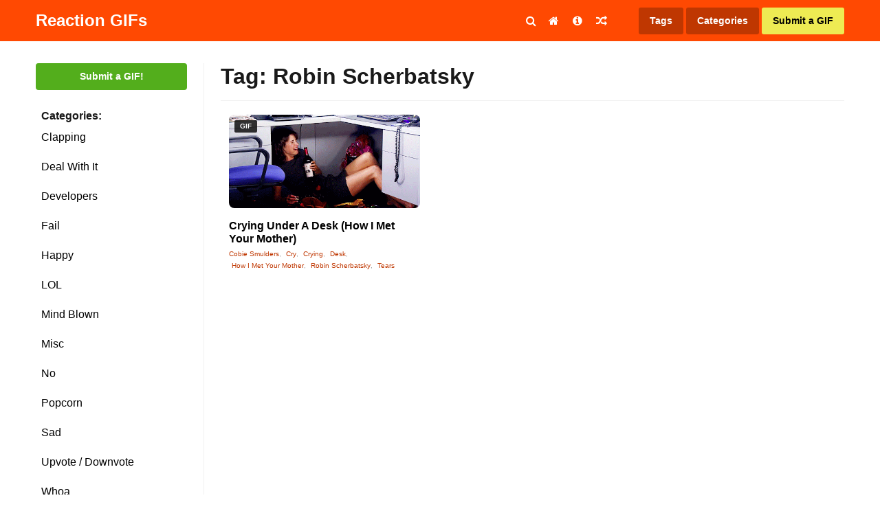

--- FILE ---
content_type: text/html; charset=UTF-8
request_url: https://staging.reactiongifs.us/tag/robin-scherbatsky/
body_size: 11179
content:
<!DOCTYPE html>
<html lang="en-US">
<head>

<link rel="apple-touch-icon" sizes="180x180" href="https://staging.reactiongifs.us/wp-content/themes/reactiongifs/assets/images/favicon/apple-touch-icon.png">
<link rel="icon" type="image/png" sizes="32x32" href="https://staging.reactiongifs.us/wp-content/themes/reactiongifs/assets/images/favicon/favicon-32x32.png">
<link rel="icon" type="image/png" sizes="16x16" href="https://staging.reactiongifs.us/wp-content/themes/reactiongifs/assets/images/favicon/favicon-16x16.png">
<link rel="manifest" href="https://staging.reactiongifs.us/wp-content/themes/reactiongifs/assets/images/favicon/site.webmanifest">
<link rel="mask-icon" href="https://staging.reactiongifs.us/wp-content/themes/reactiongifs/assets/images/favicon/safari-pinned-tab.svg" color="#5bbad5">
<meta name="msapplication-TileColor" content="#ffffff">
<meta name="theme-color" content="#ff4902">

<meta charset="UTF-8">
<meta name="viewport" content="width=device-width, initial-scale=1">
<link rel="profile" href="https://gmpg.org/xfn/11">
<link rel="pingback" href="https://staging.reactiongifs.us/xmlrpc.php">

<!--
Previous Adsense implementation

<script src="https://apis.google.com/js/platform.js" async defer></script>
<script async src="//pagead2.googlesyndication.com/pagead/js/adsbygoogle.js"></script>
	<script>
	  (adsbygoogle = window.adsbygoogle || []).push({
	    google_ad_client: "ca-pub-1787077129051725",
	    enable_page_level_ads: true
	  });
</script>
-->
<!-- Google Analytcs -->
<script>
  (function(i,s,o,g,r,a,m){i['GoogleAnalyticsObject']=r;i[r]=i[r]||function(){
  (i[r].q=i[r].q||[]).push(arguments)},i[r].l=1*new Date();a=s.createElement(o),
  m=s.getElementsByTagName(o)[0];a.async=1;a.src=g;m.parentNode.insertBefore(a,m)
  })(window,document,'script','https://www.google-analytics.com/analytics.js','ga');

  ga('create', 'UA-6125057-9', 'auto');
  ga('send', 'pageview');

</script>

<meta property="dxcheck:online" content="true" />

<title>Robin Scherbatsky GIFs | Reaction GIFs</title>

<!-- This site is optimized with the Yoast SEO plugin v12.5 - https://yoast.com/wordpress/plugins/seo/ -->
<meta name="robots" content="max-snippet:-1, max-image-preview:large, max-video-preview:-1"/>
<link rel="canonical" href="https://staging.reactiongifs.us/tag/robin-scherbatsky/" />
<meta name="twitter:card" content="summary_large_image" />
<meta name="twitter:title" content="Robin Scherbatsky GIFs | Reaction GIFs" />
<meta name="twitter:site" content="@ReactGIFs" />
<meta name="twitter:image" content="https://www.reactiongifs.us/wp-content/uploads/2013/02/rgus.png" />
<script type='application/ld+json' class='yoast-schema-graph yoast-schema-graph--main'>{"@context":"https://schema.org","@graph":[{"@type":"WebSite","@id":"https://staging.reactiongifs.us/#website","url":"https://staging.reactiongifs.us/","name":"Reaction GIFs","potentialAction":{"@type":"SearchAction","target":"https://staging.reactiongifs.us/?s={search_term_string}","query-input":"required name=search_term_string"}},{"@type":"CollectionPage","@id":"https://staging.reactiongifs.us/tag/robin-scherbatsky/#webpage","url":"https://staging.reactiongifs.us/tag/robin-scherbatsky/","inLanguage":"en-US","name":"Robin Scherbatsky GIFs | Reaction GIFs","isPartOf":{"@id":"https://staging.reactiongifs.us/#website"}}]}</script>
<!-- / Yoast SEO plugin. -->

<link rel='dns-prefetch' href='//www.google.com' />
<link rel='dns-prefetch' href='//s.w.org' />
<link rel='dns-prefetch' href='//k4z6w9b5.stackpathcdn.com' />
<link rel='dns-prefetch' href='//cdn.shareaholic.net' />
<link rel='dns-prefetch' href='//www.shareaholic.net' />
<link rel='dns-prefetch' href='//analytics.shareaholic.com' />
<link rel='dns-prefetch' href='//recs.shareaholic.com' />
<link rel='dns-prefetch' href='//go.shareaholic.com' />
<link rel='dns-prefetch' href='//partner.shareaholic.com' />
<link rel="alternate" type="application/rss+xml" title="Reaction GIFs &raquo; Feed" href="https://staging.reactiongifs.us/feed/" />
<link rel="alternate" type="application/rss+xml" title="Reaction GIFs &raquo; Comments Feed" href="https://staging.reactiongifs.us/comments/feed/" />
<link rel="alternate" type="application/rss+xml" title="Reaction GIFs &raquo; Robin Scherbatsky Tag Feed" href="https://staging.reactiongifs.us/tag/robin-scherbatsky/feed/" />
<!-- Powered by Shareaholic; Grow your Audience faster! - https://www.shareaholic.com -->
<link rel='preload' href='//cdn.shareaholic.net/assets/pub/shareaholic.js' as='script'/>
<script data-no-minify='1' data-cfasync='false'>
  //<![CDATA[
    _SHR_SETTINGS = {"endpoints":{"local_recs_url":"https:\/\/staging.reactiongifs.us\/wp-admin\/admin-ajax.php?action=shareaholic_permalink_related","ajax_url":"https:\/\/staging.reactiongifs.us\/wp-admin\/admin-ajax.php"},"site_id":"980fa5d8c6acf2150d3ab7336ce7ea1f"};
  //]]>
</script>
<script data-no-minify='1' data-cfasync='false' src='//cdn.shareaholic.net/assets/pub/shareaholic.js' data-shr-siteid='980fa5d8c6acf2150d3ab7336ce7ea1f' async ></script>
<!-- Shareaholic Content Tags -->
<meta name='shareaholic:site_name' content='Reaction GIFs' />
<meta name='shareaholic:language' content='en-US' />
<meta name='shareaholic:article_visibility' content='private' />
<meta name='shareaholic:site_id' content='980fa5d8c6acf2150d3ab7336ce7ea1f' />
<meta name='shareaholic:wp_version' content='8.13.11' />

<!-- Shareaholic Content Tags End -->
<!-- This site uses the Google Analytics by MonsterInsights plugin v7.10.0 - Using Analytics tracking - https://www.monsterinsights.com/ -->
<script type="text/javascript" data-cfasync="false">
	var mi_version         = '7.10.0';
	var mi_track_user      = true;
	var mi_no_track_reason = '';
	
	var disableStr = 'ga-disable-UA-6125057-9';

	/* Function to detect opted out users */
	function __gaTrackerIsOptedOut() {
		return document.cookie.indexOf(disableStr + '=true') > -1;
	}

	/* Disable tracking if the opt-out cookie exists. */
	if ( __gaTrackerIsOptedOut() ) {
		window[disableStr] = true;
	}

	/* Opt-out function */
	function __gaTrackerOptout() {
	  document.cookie = disableStr + '=true; expires=Thu, 31 Dec 2099 23:59:59 UTC; path=/';
	  window[disableStr] = true;
	}
	
	if ( mi_track_user ) {
		(function(i,s,o,g,r,a,m){i['GoogleAnalyticsObject']=r;i[r]=i[r]||function(){
			(i[r].q=i[r].q||[]).push(arguments)},i[r].l=1*new Date();a=s.createElement(o),
			m=s.getElementsByTagName(o)[0];a.async=1;a.src=g;m.parentNode.insertBefore(a,m)
		})(window,document,'script','//www.google-analytics.com/analytics.js','__gaTracker');

		__gaTracker('create', 'UA-6125057-9', 'auto');
		__gaTracker('set', 'forceSSL', true);
		__gaTracker('require', 'displayfeatures');
		__gaTracker('send','pageview');
	} else {
		console.log( "" );
		(function() {
			/* https://developers.google.com/analytics/devguides/collection/analyticsjs/ */
			var noopfn = function() {
				return null;
			};
			var noopnullfn = function() {
				return null;
			};
			var Tracker = function() {
				return null;
			};
			var p = Tracker.prototype;
			p.get = noopfn;
			p.set = noopfn;
			p.send = noopfn;
			var __gaTracker = function() {
				var len = arguments.length;
				if ( len === 0 ) {
					return;
				}
				var f = arguments[len-1];
				if ( typeof f !== 'object' || f === null || typeof f.hitCallback !== 'function' ) {
					console.log( 'Not running function __gaTracker(' + arguments[0] + " ....) because you are not being tracked. " + mi_no_track_reason );
					return;
				}
				try {
					f.hitCallback();
				} catch (ex) {

				}
			};
			__gaTracker.create = function() {
				return new Tracker();
			};
			__gaTracker.getByName = noopnullfn;
			__gaTracker.getAll = function() {
				return [];
			};
			__gaTracker.remove = noopfn;
			window['__gaTracker'] = __gaTracker;
					})();
		}
</script>
<!-- / Google Analytics by MonsterInsights -->
		<script type="text/javascript">
			window._wpemojiSettings = {"baseUrl":"https:\/\/s.w.org\/images\/core\/emoji\/12.0.0-1\/72x72\/","ext":".png","svgUrl":"https:\/\/s.w.org\/images\/core\/emoji\/12.0.0-1\/svg\/","svgExt":".svg","source":{"concatemoji":"https:\/\/staging.reactiongifs.us\/wp-includes\/js\/wp-emoji-release.min.js?ver=5.3"}};
			!function(e,a,t){var r,n,o,i,p=a.createElement("canvas"),s=p.getContext&&p.getContext("2d");function c(e,t){var a=String.fromCharCode;s.clearRect(0,0,p.width,p.height),s.fillText(a.apply(this,e),0,0);var r=p.toDataURL();return s.clearRect(0,0,p.width,p.height),s.fillText(a.apply(this,t),0,0),r===p.toDataURL()}function l(e){if(!s||!s.fillText)return!1;switch(s.textBaseline="top",s.font="600 32px Arial",e){case"flag":return!c([127987,65039,8205,9895,65039],[127987,65039,8203,9895,65039])&&(!c([55356,56826,55356,56819],[55356,56826,8203,55356,56819])&&!c([55356,57332,56128,56423,56128,56418,56128,56421,56128,56430,56128,56423,56128,56447],[55356,57332,8203,56128,56423,8203,56128,56418,8203,56128,56421,8203,56128,56430,8203,56128,56423,8203,56128,56447]));case"emoji":return!c([55357,56424,55356,57342,8205,55358,56605,8205,55357,56424,55356,57340],[55357,56424,55356,57342,8203,55358,56605,8203,55357,56424,55356,57340])}return!1}function d(e){var t=a.createElement("script");t.src=e,t.defer=t.type="text/javascript",a.getElementsByTagName("head")[0].appendChild(t)}for(i=Array("flag","emoji"),t.supports={everything:!0,everythingExceptFlag:!0},o=0;o<i.length;o++)t.supports[i[o]]=l(i[o]),t.supports.everything=t.supports.everything&&t.supports[i[o]],"flag"!==i[o]&&(t.supports.everythingExceptFlag=t.supports.everythingExceptFlag&&t.supports[i[o]]);t.supports.everythingExceptFlag=t.supports.everythingExceptFlag&&!t.supports.flag,t.DOMReady=!1,t.readyCallback=function(){t.DOMReady=!0},t.supports.everything||(n=function(){t.readyCallback()},a.addEventListener?(a.addEventListener("DOMContentLoaded",n,!1),e.addEventListener("load",n,!1)):(e.attachEvent("onload",n),a.attachEvent("onreadystatechange",function(){"complete"===a.readyState&&t.readyCallback()})),(r=t.source||{}).concatemoji?d(r.concatemoji):r.wpemoji&&r.twemoji&&(d(r.twemoji),d(r.wpemoji)))}(window,document,window._wpemojiSettings);
		</script>
		<style type="text/css">
img.wp-smiley,
img.emoji {
	display: inline !important;
	border: none !important;
	box-shadow: none !important;
	height: 1em !important;
	width: 1em !important;
	margin: 0 .07em !important;
	vertical-align: -0.1em !important;
	background: none !important;
	padding: 0 !important;
}
</style>
	<link rel='stylesheet' id='wp-block-library-css'  href='https://staging.reactiongifs.us/wp-includes/css/dist/block-library/style.min.css?ver=5.3' type='text/css' media='all' />
<link rel='stylesheet' id='dx-mg-styles-css'  href='https://staging.reactiongifs.us/wp-content/plugins/dx-meme-generator/assets/styles/style.css?ver=5.3' type='text/css' media='all' />
<link rel='stylesheet' id='dx-submissions-page-style-css'  href='https://staging.reactiongifs.us/wp-content/plugins/dx-user-submissions/assets/css/preloader.css?ver=130320201932' type='text/css' media='all' />
<link rel='stylesheet' id='usp_style-css'  href='https://staging.reactiongifs.us/wp-content/plugins/user-submitted-posts/resources/usp.css?ver=20191110' type='text/css' media='all' />
<link rel='stylesheet' id='wp-postratings-css'  href='https://staging.reactiongifs.us/wp-content/plugins/wp-postratings/css/postratings-css.css?ver=1.87' type='text/css' media='all' />
<link rel='stylesheet' id='wpt-twitter-feed-css'  href='https://staging.reactiongifs.us/wp-content/plugins/wp-to-twitter/css/twitter-feed.css?ver=5.3' type='text/css' media='all' />
<link rel='stylesheet' id='reactiongifs-style-css'  href='https://staging.reactiongifs.us/wp-content/themes/reactiongifs/assets/css/master.min.css?ver=5.3' type='text/css' media='all' />
<link rel='stylesheet' id='jquery-lazyloadxt-spinner-css-css'  href='//staging.reactiongifs.us/wp-content/plugins/a3-lazy-load/assets/css/jquery.lazyloadxt.spinner.css?ver=5.3' type='text/css' media='all' />
<link rel='stylesheet' id='a3a3_lazy_load-css'  href='//staging.reactiongifs.us/wp-content/uploads/sass/a3_lazy_load.min.css?ver=1548350208' type='text/css' media='all' />
<script type='text/javascript'>
/* <![CDATA[ */
var monsterinsights_frontend = {"js_events_tracking":"true","download_extensions":"doc,pdf,ppt,zip,xls,docx,pptx,xlsx","inbound_paths":"[]","home_url":"https:\/\/staging.reactiongifs.us","hash_tracking":"false"};
/* ]]> */
</script>
<script type='text/javascript' src='https://staging.reactiongifs.us/wp-content/plugins/google-analytics-for-wordpress/assets/js/frontend.js?ver=7.10.0'></script>
<script type='text/javascript' src='https://staging.reactiongifs.us/wp-includes/js/jquery/jquery.js?ver=1.12.4-wp'></script>
<script type='text/javascript' src='https://staging.reactiongifs.us/wp-includes/js/jquery/jquery-migrate.min.js?ver=1.4.1'></script>
<script type='text/javascript' src='https://staging.reactiongifs.us/wp-content/plugins/dx-meme-generator/assets/scripts/initial.js?v=20251108192355&#038;ver=5.3'></script>
<script type='text/javascript'>
/* <![CDATA[ */
var data = {"ajaxurl":"https:\/\/staging.reactiongifs.us\/wp-admin\/admin-ajax.php"};
/* ]]> */
</script>
<script type='text/javascript' src='https://staging.reactiongifs.us/wp-content/plugins/dx-user-submissions/assets/js/dx-submissions-page-ajax.js?ver=5.3'></script>
<script type='text/javascript' src='https://www.google.com/recaptcha/api.js?ver=20191110'></script>
<script type='text/javascript' src='https://staging.reactiongifs.us/wp-content/plugins/user-submitted-posts/resources/jquery.cookie.js?ver=20191110'></script>
<script type='text/javascript' src='https://staging.reactiongifs.us/wp-content/plugins/user-submitted-posts/resources/jquery.parsley.min.js?ver=20191110'></script>
<script type='text/javascript'>
var usp_custom_field = ""; var usp_custom_checkbox = ""; var usp_case_sensitivity = "false"; var usp_challenge_response = "2"; var usp_min_images = 0; var usp_max_images = 1; var usp_parsley_error = "Incorrect response."; var usp_multiple_cats = 0; 
</script>
<script type='text/javascript' src='https://staging.reactiongifs.us/wp-content/plugins/user-submitted-posts/resources/jquery.usp.core.js?ver=20191110'></script>
<link rel='https://api.w.org/' href='https://staging.reactiongifs.us/wp-json/' />
<link rel="EditURI" type="application/rsd+xml" title="RSD" href="https://staging.reactiongifs.us/xmlrpc.php?rsd" />
<link rel="wlwmanifest" type="application/wlwmanifest+xml" href="https://staging.reactiongifs.us/wp-includes/wlwmanifest.xml" /> 
<meta name="generator" content="WordPress 5.3" />
<script type='text/javascript'>var ajax_url='https://staging.reactiongifs.us/wp-admin/admin-ajax.php'</script><script src="https://www.google.com/recaptcha/api.js"></script><script type="text/javascript">
	window._wp_rp_static_base_url = 'https://rp.zemanta.com/static/';
	window._wp_rp_wp_ajax_url = "https://staging.reactiongifs.us/wp-admin/admin-ajax.php";
	window._wp_rp_plugin_version = '3.6.1';
	window._wp_rp_post_id = '4039';
	window._wp_rp_num_rel_posts = '5';
	window._wp_rp_thumbnails = true;
	window._wp_rp_post_title = 'Crying+Under+A+Desk+%28How+I+Met+Your+Mother%29';
	window._wp_rp_post_tags = ['cry', 'cobie+smulders', 'tears', 'robin+scherbatsky', 'how+i+met+your+mother', 'desk', 'crying', 'sad', 'met', 'a', 'cry', 'mother', 'desk'];
</script>
<link rel="stylesheet" href="https://staging.reactiongifs.us/wp-content/plugins/related-posts/static/themes/vertical-m.css?version=3.6.1" />
<style type="text/css">
div.wp_rp_content {
  display: block !important;
}
.related_post_title {
}
ul.related_post {
  display: block !important;
  text-align: center;
}
ul.related_post li {
}
ul.related_post li a {
}
ul.related_post li img {
}</style>
</head>

<body class="archive tag tag-robin-scherbatsky tag-2457 group-blog hfeed">

<div id="fb-root"></div>
<script>(function(d, s, id) {
  var js, fjs = d.getElementsByTagName(s)[0];
  if (d.getElementById(id)) return;
  js = d.createElement(s); js.id = id;
  js.src = "//connect.facebook.net/en_US/sdk.js#xfbml=1&version=v2.6&appId=136218173128123";
  fjs.parentNode.insertBefore(js, fjs);
}(document, 'script', 'facebook-jssdk'));</script>

<div id="page" class="site">
	<a class="skip-link screen-reader-text" href="#content">Skip to content</a>

		<div class="site-header-placeholder"></div><!-- .site-header-placeholder -->
	<div class="search-backdrop"></div><!-- .search-backdrop -->
	<header id="masthead" class="site-header">
		<div class="row">
			<div class="columns small-12">
				<div class="site-header-inner">
					<div class="site-branding">
													<p class="site-title"><a href="https://staging.reactiongifs.us/" rel="home">Reaction GIFs</a></p>
													<p class="site-description">Not sure what to say? Reply with a GIF!</p>
											</div><!-- .site-branding -->

					<div class="search-toggle"><i class="fa fa-search"></i></div><!-- .search-toggle -->

					<nav id="site-navigation" class="main-navigation">
						<button class="menu-toggle" aria-controls="primary-menu" aria-expanded="false">
							<i class="fa fa-reorder"></i>
						</button>
						<div class="menu-primary-container">
							<div class="menu-primary-menu-container"><ul id="primary-menu" class="menu"><li id="menu-item-4065" class="menu-item menu-item-type-custom menu-item-object-custom menu-item-4065"><a href="http://www.reactiongifs.us/"><i class="fa fa-home"></i></a></li>
<li id="menu-item-10" class="menu-item menu-item-type-post_type menu-item-object-page menu-item-10"><a title="About ReactionGIFs.us" href="https://staging.reactiongifs.us/about/"><i class="fa fa-info-circle"></i></a></li>
<li id="menu-item-1423" class="menu-item menu-item-type-custom menu-item-object-custom menu-item-1423"><a title="Random GIF" href="http://www.reactiongifs.us/random/"><i class="fa fa-random"></i></a></li>
</ul></div>						</div><!-- .menu-primary-container -->
					</nav><!-- #site-navigation -->

					<nav class="site-search">
						<form role="search" method="get" class="search-form" action="https://staging.reactiongifs.us/">
				<label>
					<span class="screen-reader-text">Search for:</span>
					<input type="search" class="search-field" placeholder="Search &hellip;" value="" name="s" />
				</label>
				<input type="submit" class="search-submit" value="Search" />
			</form>					</nav><!-- .site-search -->

					<nav class="site-tags">
						<a class="tags" href="https://staging.reactiongifs.us/tags">Tags</a>
						<span class="categories">Categories</span>
						<a class="submit primary" href="https://staging.reactiongifs.us/submit">Submit a GIF</a>
						<span class="mobile mobile-menu-button"><i class="fa fa-bars"></i></span>
					</nav><!-- .actions -->
				</div><!-- .site-header-inner -->
			</div><!-- /columns -->
		</div><!-- /row -->
	</header><!-- #site-header -->

		<div class="dropdown-categories">
			<li class="cat-item cat-item-209"><a href="https://staging.reactiongifs.us/category/clapping/">Clapping</a>
</li>
	<li class="cat-item cat-item-17"><a href="https://staging.reactiongifs.us/category/deal-with-it/">Deal With It</a>
</li>
	<li class="cat-item cat-item-2613"><a href="https://staging.reactiongifs.us/category/developers/">Developers</a>
</li>
	<li class="cat-item cat-item-438"><a href="https://staging.reactiongifs.us/category/fail/">Fail</a>
</li>
	<li class="cat-item cat-item-2542"><a href="https://staging.reactiongifs.us/category/happy/">Happy</a>
</li>
	<li class="cat-item cat-item-19"><a href="https://staging.reactiongifs.us/category/lol/">LOL</a>
</li>
	<li class="cat-item cat-item-134"><a href="https://staging.reactiongifs.us/category/mind-blown/">Mind Blown</a>
</li>
	<li class="cat-item cat-item-1"><a href="https://staging.reactiongifs.us/category/misc/">Misc</a>
</li>
	<li class="cat-item cat-item-13"><a href="https://staging.reactiongifs.us/category/no/">No</a>
</li>
	<li class="cat-item cat-item-14"><a href="https://staging.reactiongifs.us/category/popcorn/">Popcorn</a>
</li>
	<li class="cat-item cat-item-217"><a href="https://staging.reactiongifs.us/category/sad/">Sad</a>
</li>
	<li class="cat-item cat-item-16"><a href="https://staging.reactiongifs.us/category/upvote-downvote/">Upvote / Downvote</a>
</li>
	<li class="cat-item cat-item-49"><a href="https://staging.reactiongifs.us/category/whoa/">Whoa</a>
</li>
	<li class="cat-item cat-item-81"><a href="https://staging.reactiongifs.us/category/wtf/">WTF</a>
</li>
	<li class="cat-item cat-item-12"><a href="https://staging.reactiongifs.us/category/yes/">Yes</a>
</li>
	<li class="cat-item cat-item-18"><a href="https://staging.reactiongifs.us/category/youre-awesome/">You&#039;re Awesome</a>
</li>
	</div><!-- .dropdown-categorie -->

		<nav class="mobile-menu">

		<div class="mobile-menu-top-nav">
			<div class="menu-mobile-menu-container"><ul id="mobile-top-nav" class="menu"><li id="menu-item-4438" class="menu-item menu-item-type-custom menu-item-object-custom menu-item-4438"><a href="http://www.reactiongifs.us/">Home</a></li>
<li id="menu-item-4439" class="menu-item menu-item-type-post_type menu-item-object-page menu-item-4439"><a href="https://staging.reactiongifs.us/about/">About</a></li>
<li id="menu-item-4440" class="menu-item menu-item-type-post_type menu-item-object-page menu-item-4440"><a href="https://staging.reactiongifs.us/privacy-policy/">Privacy Policy</a></li>
<li id="menu-item-4441" class="menu-item menu-item-type-post_type menu-item-object-page menu-item-4441"><a href="https://staging.reactiongifs.us/submit-old/">Submit a GIF</a></li>
<li id="menu-item-4442" class="menu-item menu-item-type-post_type menu-item-object-page menu-item-4442"><a href="https://staging.reactiongifs.us/tags/">Tags</a></li>
</ul></div>		</div><!-- .mobile-menu-top-nav -->

		<div class="mobile-menu-search">
			<form role="search" method="get" class="search-form" action="https://staging.reactiongifs.us/">
				<label>
					<span class="screen-reader-text">Search for:</span>
					<input type="search" class="search-field" placeholder="Search &hellip;" value="" name="s" />
				</label>
				<input type="submit" class="search-submit" value="Search" />
			</form>		</div><!-- .mobile-menu-top-nav -->

		<div class="mobile-menu-categories">
				<li class="cat-item cat-item-209"><a href="https://staging.reactiongifs.us/category/clapping/">Clapping</a>
</li>
	<li class="cat-item cat-item-17"><a href="https://staging.reactiongifs.us/category/deal-with-it/">Deal With It</a>
</li>
	<li class="cat-item cat-item-2613"><a href="https://staging.reactiongifs.us/category/developers/">Developers</a>
</li>
	<li class="cat-item cat-item-438"><a href="https://staging.reactiongifs.us/category/fail/">Fail</a>
</li>
	<li class="cat-item cat-item-2542"><a href="https://staging.reactiongifs.us/category/happy/">Happy</a>
</li>
	<li class="cat-item cat-item-19"><a href="https://staging.reactiongifs.us/category/lol/">LOL</a>
</li>
	<li class="cat-item cat-item-134"><a href="https://staging.reactiongifs.us/category/mind-blown/">Mind Blown</a>
</li>
	<li class="cat-item cat-item-1"><a href="https://staging.reactiongifs.us/category/misc/">Misc</a>
</li>
	<li class="cat-item cat-item-13"><a href="https://staging.reactiongifs.us/category/no/">No</a>
</li>
	<li class="cat-item cat-item-14"><a href="https://staging.reactiongifs.us/category/popcorn/">Popcorn</a>
</li>
	<li class="cat-item cat-item-217"><a href="https://staging.reactiongifs.us/category/sad/">Sad</a>
</li>
	<li class="cat-item cat-item-16"><a href="https://staging.reactiongifs.us/category/upvote-downvote/">Upvote / Downvote</a>
</li>
	<li class="cat-item cat-item-49"><a href="https://staging.reactiongifs.us/category/whoa/">Whoa</a>
</li>
	<li class="cat-item cat-item-81"><a href="https://staging.reactiongifs.us/category/wtf/">WTF</a>
</li>
	<li class="cat-item cat-item-12"><a href="https://staging.reactiongifs.us/category/yes/">Yes</a>
</li>
	<li class="cat-item cat-item-18"><a href="https://staging.reactiongifs.us/category/youre-awesome/">You&#039;re Awesome</a>
</li>
		</div><!-- .mobile-menu-categories -->

		<div class="mobile-menu-social">
			<a href="#facebook" class="button facebook"><i class="fa fa-facebook"></i>Facebook</a>
			<a href="#twitter" class="button twitter"><i class="fa fa-twitter"></i>Twitter</a>
			<a href="#googleplus" class="button google-plus"><i class="fa fa-google-plus"></i>Google Plus</a>
			<a href="#rss" class="button rss"><i class="fa fa-rss"></i>RSS feed</a>
		</div><!-- .mobile-menu-social -->
	</nav><!-- .mobile-menu -->

	<div id="content" class="site-content">

<section class="section-fullwidth section-primary">
	<div class="row">
		<div class="columns">

			<div class="gifs-primary">
				<div class="gifs-tags">
					<a href="https://staging.reactiongifs.us/submit" class="button submit-gif">Submit a GIF!</a><!-- .button submit-gif -->

<strong class="gifs-tags-label">Categories:</strong>

<div class="gifs-tags-list">
   	<li class="cat-item cat-item-209"><a href="https://staging.reactiongifs.us/category/clapping/">Clapping</a>
</li>
	<li class="cat-item cat-item-17"><a href="https://staging.reactiongifs.us/category/deal-with-it/">Deal With It</a>
</li>
	<li class="cat-item cat-item-2613"><a href="https://staging.reactiongifs.us/category/developers/">Developers</a>
</li>
	<li class="cat-item cat-item-438"><a href="https://staging.reactiongifs.us/category/fail/">Fail</a>
</li>
	<li class="cat-item cat-item-2542"><a href="https://staging.reactiongifs.us/category/happy/">Happy</a>
</li>
	<li class="cat-item cat-item-19"><a href="https://staging.reactiongifs.us/category/lol/">LOL</a>
</li>
	<li class="cat-item cat-item-134"><a href="https://staging.reactiongifs.us/category/mind-blown/">Mind Blown</a>
</li>
	<li class="cat-item cat-item-1"><a href="https://staging.reactiongifs.us/category/misc/">Misc</a>
</li>
	<li class="cat-item cat-item-13"><a href="https://staging.reactiongifs.us/category/no/">No</a>
</li>
	<li class="cat-item cat-item-14"><a href="https://staging.reactiongifs.us/category/popcorn/">Popcorn</a>
</li>
	<li class="cat-item cat-item-217"><a href="https://staging.reactiongifs.us/category/sad/">Sad</a>
</li>
	<li class="cat-item cat-item-16"><a href="https://staging.reactiongifs.us/category/upvote-downvote/">Upvote / Downvote</a>
</li>
	<li class="cat-item cat-item-49"><a href="https://staging.reactiongifs.us/category/whoa/">Whoa</a>
</li>
	<li class="cat-item cat-item-81"><a href="https://staging.reactiongifs.us/category/wtf/">WTF</a>
</li>
	<li class="cat-item cat-item-12"><a href="https://staging.reactiongifs.us/category/yes/">Yes</a>
</li>
	<li class="cat-item cat-item-18"><a href="https://staging.reactiongifs.us/category/youre-awesome/">You&#039;re Awesome</a>
</li>
</div><!-- .gifs-tags-list -->

			<div id="after-categories-sidebar" class="ads-box ads-after-categories-sidebar desktop" >
				<section id="mc4wp_form_widget-3" class="widget widget_mc4wp_form_widget"><h2 class="widget-title">Newsletter</h2><script>(function() {
	if (!window.mc4wp) {
		window.mc4wp = {
			listeners: [],
			forms    : {
				on: function (event, callback) {
					window.mc4wp.listeners.push({
						event   : event,
						callback: callback
					});
				}
			}
		}
	}
})();
</script><!-- Mailchimp for WordPress v4.7 - https://wordpress.org/plugins/mailchimp-for-wp/ --><form id="mc4wp-form-1" class="mc4wp-form mc4wp-form-4317" method="post" data-id="4317" data-name="GIFs in your email!" ><div class="mc4wp-form-fields"><div id="mc_embed_signup">
    <div id="mc_embed_signup_scroll">
    	<label for="mce-EMAIL">Gifs in your inbox</label>
    	<input type="email" value="" name="EMAIL" class="email" id="mce-EMAIL" placeholder="email address" required>
    	<!-- real people should not fill this in and expect good things - do not remove this or risk form bot signups-->
    	<div style="position: absolute; left: -5000px;" aria-hidden="true"><input type="text" name="b_608d96aff550bdc64cf0c5c55_3a854c1f7b" tabindex="-1" value=""></div>
    	<div class="clear"><input type="submit" value="Subscribe" name="subscribe" id="mc-embedded-subscribe" class="button"></div>
    </div>
</div>
</div><label style="display: none !important;">Leave this field empty if you're human: <input type="text" name="_mc4wp_honeypot" value="" tabindex="-1" autocomplete="off" /></label><input type="hidden" name="_mc4wp_timestamp" value="1762629835" /><input type="hidden" name="_mc4wp_form_id" value="4317" /><input type="hidden" name="_mc4wp_form_element_id" value="mc4wp-form-1" /><div class="mc4wp-response"></div></form><!-- / Mailchimp for WordPress Plugin --></section><section id="text-30" class="widget widget_text">			<div class="textwidget"><a href="http://premiumwpsupport.com/hosted-business-website/?utm_source=reaction-gifs&?utm_medium=left-sidebar-banner" target="_blank" rel="noopener noreferrer"><img class="lazy lazy-hidden" src="//staging.reactiongifs.us/wp-content/plugins/a3-lazy-load/assets/images/lazy_placeholder.gif" data-lazy-type="image" data-src="https://www.reactiongifs.us/wp-content/uploads/2017/02/220x600-PWPS.png" /><noscript><img src="https://www.reactiongifs.us/wp-content/uploads/2017/02/220x600-PWPS.png" /></noscript></a></div>
		</section><section id="text-27" class="widget widget_text">			<div class="textwidget"><div style="margin-bottom: 10px;" class="fb-page" data-href="https://www.facebook.com/ReactionGifs/" data-small-header="false" data-adapt-container-width="true" data-hide-cover="false" data-show-facepile="false"><div class="fb-xfbml-parse-ignore"><blockquote cite="https://www.facebook.com/ReactionGifs/"><a href="https://www.facebook.com/ReactionGifs/">Reaction Gifs</a></blockquote></div></div>
</div>

<div class="follow-widget">
<a href="https://twitter.com/ReactGIFs" class="twitter-follow-button" data-show-count="true" data-size="large">Follow @ReactGIFs</a>
<script>!function(d,s,id){var js,fjs=d.getElementsByTagName(s)[0],p=/^http:/.test(d.location)?'http':'https';if(!d.getElementById(id)){js=d.createElement(s);js.id=id;js.src=p+'://platform.twitter.com/widgets.js';fjs.parentNode.insertBefore(js,fjs);}}(document, 'script', 'twitter-wjs');</script>
</div>

<div class="follow-widget">
<div class="g-follow" data-annotation="bubble" data-height="24" data-href="https://plus.google.com/104126129405331011414" data-rel="publisher"></div></div>
		</section>			</div><!-- #primary-sidebar -->
						</div><!-- .gifs-tags -->
				<div class="gifs-content-wrapper section-main">
					<div class="gifs-grid-wrapper">
					
							<header class="page-header">
								<h1 class="page-title">Tag: Robin Scherbatsky</h1>							</header><!-- .page-header -->

										<div id="after-categories-sidebar" class="ads-box ads-before-gifs-grid" >
				<section id="text-31" class="widget widget_text">			<div class="textwidget"></div>
		</section>			</div><!-- #primary-sidebar -->
									<div class="gifs-grid">

							

    
    
        <div class="gif-box fit-column">
            <!-- There is also label-featured -->
            <span class="label label-gif">GIF</span>

            <a href="https://staging.reactiongifs.us/crying-under-a-desk-how-i-met-your-mother/" class="fit-column-image gif">
                <img width="500" height="244" src="//staging.reactiongifs.us/wp-content/plugins/a3-lazy-load/assets/images/lazy_placeholder.gif" data-lazy-type="image" data-src="https://staging.reactiongifs.us/wp-content/uploads/2016/03/crying_under_desk_himym.gif" class="lazy lazy-hidden attachment-post-thumbnail size-post-thumbnail wp-post-image" alt="Crying Under A Desk (How I Met Your Mother)" sizes="(max-width: 709px) 85vw, (max-width: 909px) 67vw, (max-width: 1362px) 88vw, 1200px" /><noscript><img width="500" height="244" src="https://staging.reactiongifs.us/wp-content/uploads/2016/03/crying_under_desk_himym.gif" class="attachment-post-thumbnail size-post-thumbnail wp-post-image" alt="Crying Under A Desk (How I Met Your Mother)" sizes="(max-width: 709px) 85vw, (max-width: 909px) 67vw, (max-width: 1362px) 88vw, 1200px" /></noscript>            </a><!-- .responsive-image gif -->
            <h3 class="gif-title"><a href="https://staging.reactiongifs.us/crying-under-a-desk-how-i-met-your-mother/">Crying Under A Desk (How I Met Your Mother)</a></h3><!-- .gif-title -->

            <div class="gif-tags">
                <a href="https://staging.reactiongifs.us/tag/cobie-smulders/" rel="tag">Cobie Smulders</a>, <a href="https://staging.reactiongifs.us/tag/cry/" rel="tag">Cry</a>, <a href="https://staging.reactiongifs.us/tag/crying/" rel="tag">Crying</a>, <a href="https://staging.reactiongifs.us/tag/desk/" rel="tag">Desk</a>, <a href="https://staging.reactiongifs.us/tag/how-i-met-your-mother/" rel="tag">How I Met Your Mother</a>, <a href="https://staging.reactiongifs.us/tag/robin-scherbatsky/" rel="tag">Robin Scherbatsky</a>, <a href="https://staging.reactiongifs.us/tag/tears/" rel="tag">Tears</a>            </div><!-- .gif-tags -->
        </div><!-- .gif-box -->

    
 </div> 				</div><!-- .gifs-grid-wrapper -->

								<div class="pagination"></div><!-- .pagination -->
							<div id="after-categories-sidebar" class="ads-box ads-after-pagination" >
				<section id="text-24" class="widget widget_text">			<div class="textwidget"><div id="690f98cb27641"></div><div id="RTK_kuOX"></div></div>
		</section>			</div><!-- #primary-sidebar -->
		
			</div><!-- .gifs-primary -->
		</div><!-- .columns -->
	</div><!-- .row -->
</section><!-- .section-fullwidth section-primary -->


	</div><!-- #content -->

			<div class="section-login section-fullwidth">
			<div class="row">
				<div class="columns small-12">
					<h2>Sign in to ReactionGifs</h2>
					<p>With your own account you will be able to gain points, see how many times your posts are seen and comment under all gifs</p>
					<div class="footer-login">
						<p><a href="https://staging.reactiongifs.us/wp-login.php" class="button login">Sign in</a>No Account?<a href="https://staging.reactiongifs.us/wp-login.php?action=register" class="register">Create new one!</a></p>
					</div><!-- .footer-userarea -->
				</div>
			</div>
		</div><!-- .footer-login -->
	
	<footer id="colophon" class="site-footer section-fullwidth">
		<div class="row">
			<div class="columns small-12">
				<div class="footer-social-share">
					<ul>
						<li class="facebook"><a href="https://www.facebook.com/ReactionGifs/" target="_blank"><i class="fa fa-facebook"></i></a></li>
						<li class="twitter"><a href="https://twitter.com/ReactGIFs" target="_blank"><i class="fa fa-twitter"></i></a></li>
						<li class="googleplus"><a href="https://plus.google.com/+ReactiongifsUs" target="_blank"><i class="fa fa-google-plus"></i></a></li>
					</ul>
				</div><!-- .footer-social-share -->
			</div>
		</div>

		<div class="row">
			<div class="columns small-12">
				<div class="site-info">
					Copyright © 2025 ReactionGIFs.us					<br />
					Developed by: <a href="http://devrix.com" target="_blank">DevriX</a>				</div><!-- .site-info -->
			</div><!-- .small-12 -->
		</div><!-- .row -->
	</footer><!-- #colophon -->
</div><!-- #page -->

<div class="copy-successful">Copied successfully</div><!-- .copy-successful -->
<div class="site-overlay-global"></div><!-- .site-overlay-global -->
<div class="site-overlay"></div><!-- .site-overlay -->

<script>(function() {function addEventListener(element,event,handler) {
	if(element.addEventListener) {
		element.addEventListener(event,handler, false);
	} else if(element.attachEvent){
		element.attachEvent('on'+event,handler);
	}
}function maybePrefixUrlField() {
	if(this.value.trim() !== '' && this.value.indexOf('http') !== 0) {
		this.value = "http://" + this.value;
	}
}

var urlFields = document.querySelectorAll('.mc4wp-form input[type="url"]');
if( urlFields && urlFields.length > 0 ) {
	for( var j=0; j < urlFields.length; j++ ) {
		addEventListener(urlFields[j],'blur',maybePrefixUrlField);
	}
}/* test if browser supports date fields */
var testInput = document.createElement('input');
testInput.setAttribute('type', 'date');
if( testInput.type !== 'date') {

	/* add placeholder & pattern to all date fields */
	var dateFields = document.querySelectorAll('.mc4wp-form input[type="date"]');
	for(var i=0; i<dateFields.length; i++) {
		if(!dateFields[i].placeholder) {
			dateFields[i].placeholder = 'YYYY-MM-DD';
		}
		if(!dateFields[i].pattern) {
			dateFields[i].pattern = '[0-9]{4}-(0[1-9]|1[012])-(0[1-9]|1[0-9]|2[0-9]|3[01])';
		}
	}
}

})();</script><script type='text/javascript'>
/* <![CDATA[ */
var ratingsL10n = {"plugin_url":"https:\/\/staging.reactiongifs.us\/wp-content\/plugins\/wp-postratings","ajax_url":"https:\/\/staging.reactiongifs.us\/wp-admin\/admin-ajax.php","text_wait":"Please rate only 1 item at a time.","image":"stars_crystal","image_ext":"gif","max":"5","show_loading":"1","show_fading":"1","custom":"0"};
var ratings_mouseover_image=new Image();ratings_mouseover_image.src="https://staging.reactiongifs.us/wp-content/plugins/wp-postratings/images/stars_crystal/rating_over.gif";;
/* ]]> */
</script>
<script type='text/javascript' src='https://staging.reactiongifs.us/wp-content/plugins/wp-postratings/js/postratings-js.js?ver=1.87'></script>
<script type='text/javascript' src='https://staging.reactiongifs.us/wp-content/themes/reactiongifs/assets/scripts/bundle.min.js?ver=20200126'></script>
<script type='text/javascript'>
/* <![CDATA[ */
var a3_lazyload_params = {"apply_images":"1","apply_videos":""};
/* ]]> */
</script>
<script type='text/javascript' src='//staging.reactiongifs.us/wp-content/plugins/a3-lazy-load/assets/js/jquery.lazyloadxt.extra.min.js?ver=1.9.3'></script>
<script type='text/javascript' src='//staging.reactiongifs.us/wp-content/plugins/a3-lazy-load/assets/js/jquery.lazyloadxt.srcset.min.js?ver=1.9.3'></script>
<script type='text/javascript'>
/* <![CDATA[ */
var a3_lazyload_extend_params = {"edgeY":"0"};
/* ]]> */
</script>
<script type='text/javascript' src='//staging.reactiongifs.us/wp-content/plugins/a3-lazy-load/assets/js/jquery.lazyloadxt.extend.js?ver=1.9.3'></script>
<script type='text/javascript' src='https://staging.reactiongifs.us/wp-includes/js/wp-embed.min.js?ver=5.3'></script>
<script type='text/javascript'>
/* <![CDATA[ */
var mc4wp_forms_config = [];
/* ]]> */
</script>
<script type='text/javascript' src='https://staging.reactiongifs.us/wp-content/plugins/mailchimp-for-wp/assets/js/forms-api.min.js?ver=4.7'></script>
<!--[if lte IE 9]>
<script type='text/javascript' src='https://staging.reactiongifs.us/wp-content/plugins/mailchimp-for-wp/assets/js/third-party/placeholders.min.js?ver=4.7'></script>
<![endif]-->

</body>
</html>


--- FILE ---
content_type: text/css
request_url: https://staging.reactiongifs.us/wp-content/plugins/dx-user-submissions/assets/css/preloader.css?ver=130320201932
body_size: 2091
content:
.user-submission {position: relative;}
.user-submission .lds-roller-wrapper {position: fixed; top: 0; right: 0; bottom: 0; left: 0; z-index: 10000; background: rgba(0,0,0,0.75); display: none;}
.user-submission .lds-roller-wrapper.spinner-visible {display: block;}  
.user-submission .lds-roller {display: none; position: absolute; width: 80px; height: 80px; top: 50%; left: 50%; transform: translate(-50%, -50%);}
.user-submission .lds-roller.spinner-visible {display: inline-block;}  
.user-submission .lds-roller div {  animation: lds-roller 1.2s cubic-bezier(0.5, 0, 0.5, 1) infinite; transform-origin: 40px 40px;}
.user-submission .lds-roller div:after {content: " "; display: block; position: absolute; width: 7px; height: 7px; border-radius: 50%; background: #000; margin: -4px 0 0 -4px;}
.user-submission .lds-roller div:nth-child(1) {animation-delay: -0.036s;}
.user-submission .lds-roller div:nth-child(1):after {top: 63px; left: 63px;}
.user-submission .lds-roller div:nth-child(2) {animation-delay: -0.072s;}
.user-submission .lds-roller div:nth-child(2):after {top: 68px; left: 56px;}
.user-submission .lds-roller div:nth-child(3) {animation-delay: -0.108s;}
.user-submission .lds-roller div:nth-child(3):after {top: 71px; left: 48px;}
.user-submission .lds-roller div:nth-child(4) {animation-delay: -0.144s;}
.user-submission .lds-roller div:nth-child(4):after {top: 72px; left: 40px;}
.user-submission .lds-roller div:nth-child(5) {animation-delay: -0.18s;}
.user-submission .lds-roller div:nth-child(5):after {top: 71px; left: 32px;}
.user-submission .lds-roller div:nth-child(6) {animation-delay: -0.216s;}
.user-submission .lds-roller div:nth-child(6):after {top: 68px; left: 24px;}
.user-submission .lds-roller div:nth-child(7) {animation-delay: -0.252s;}
.user-submission .lds-roller div:nth-child(7):after {top: 63px; left: 17px;}
.user-submission .lds-roller div:nth-child(8) {animation-delay: -0.288s;}
.user-submission .lds-roller div:nth-child(8):after {top: 56px;left: 12px;}

@keyframes lds-roller {0% {transform: rotate(0deg);} 100% {transform: rotate(360deg);}}


--- FILE ---
content_type: text/plain
request_url: https://www.google-analytics.com/j/collect?v=1&_v=j102&a=363002590&t=pageview&_s=1&dl=https%3A%2F%2Fstaging.reactiongifs.us%2Ftag%2Frobin-scherbatsky%2F&ul=en-us%40posix&dt=Robin%20Scherbatsky%20GIFs%20%7C%20Reaction%20GIFs&sr=1280x720&vp=1280x720&_u=YGBAgUABCAAAACAAI~&jid=613922411&gjid=818101284&cid=1498439477.1762629836&tid=UA-6125057-9&_gid=572804635.1762629836&_slc=1&z=1667068564
body_size: -453
content:
2,cG-F4HYC1X8YH